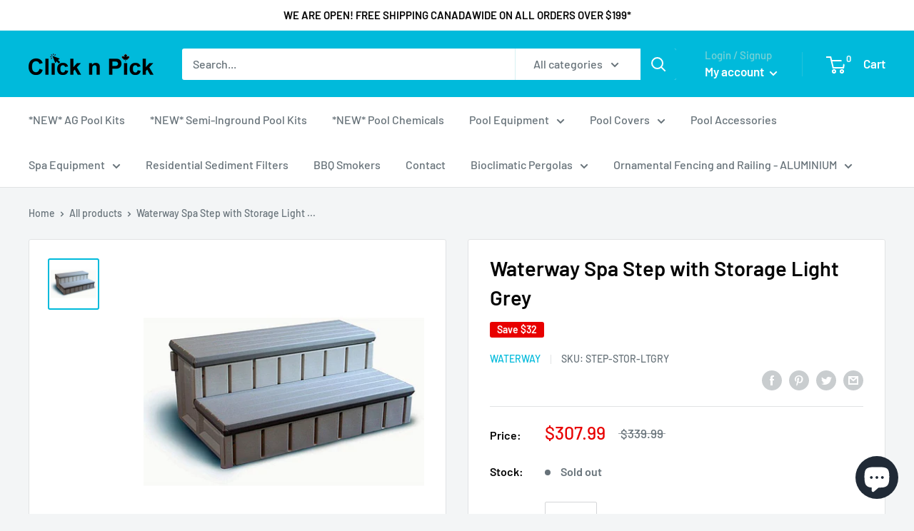

--- FILE ---
content_type: text/javascript
request_url: https://clicknpickcanada.ca/cdn/shop/t/13/assets/custom.js?v=25201237490222675431681072094
body_size: -607
content:
//# sourceMappingURL=/cdn/shop/t/13/assets/custom.js.map?v=25201237490222675431681072094
